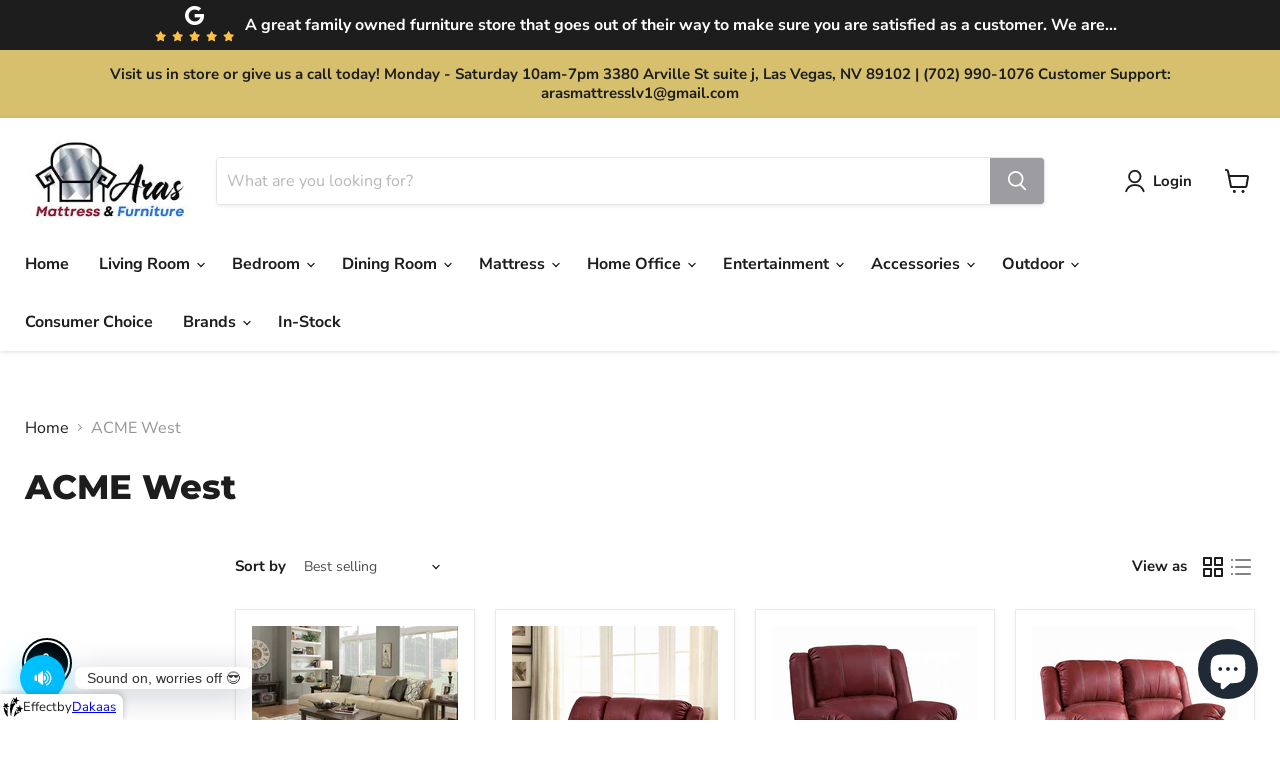

--- FILE ---
content_type: text/javascript
request_url: https://cdn.shopify.com/extensions/019b8e10-abab-7895-b5c1-594569108761/multi-seasnal-effect-171/assets/music-effect.js
body_size: 1398
content:
(function(){
const dakaasApiData=window['dakaaseffect']?window['dakaaseffect']:{};function dakaasMusic(_0x4d64eb){console['log']('called');if(!_0x4d64eb['music']['type'])return;const _0x3b9a93=_0x4d64eb['shopUrl'],_0x487c0d='dakaas_startOffset-'+_0x3b9a93,_0x4da913='dakaas_startTime-'+_0x3b9a93,_0x5a9529=document['createElement']('div');_0x5a9529['id']='dakaas-music',_0x5a9529['style']['position']='fixed',_0x5a9529['style']['bottom']='20px',_0x5a9529['style']['left']='20px',_0x5a9529['style']['display']='flex',_0x5a9529['style']['alignItems']='center',_0x5a9529['style']['zIndex']='9999999999999999',_0x5a9529['style']['userSelect']='none';const _0x46ac0c='<svg\x20xmlns=\x22http://www.w3.org/2000/svg\x22\x20version=\x221.1\x22\x20xmlns:xlink=\x22http://www.w3.org/1999/xlink\x22\x20width=\x2220\x22\x20height=\x2220\x22\x20x=\x220\x22\x20y=\x220\x22\x20viewBox=\x220\x200\x2032\x2032\x22\x20style=\x22enable-background:new\x200\x200\x20512\x20512\x22\x20xml:space=\x22preserve\x22\x20class=\x22\x22><g><path\x20d=\x22M29.707\x2018.793c.931.903-.51\x202.345-1.414\x201.414L25.5\x2017.414l-2.793\x202.793c-.904.931-2.345-.51-1.414-1.414L24.086\x2016l-2.793-2.793c-.93-.903.51-2.345\x201.414-1.414l2.793\x202.793\x202.793-2.793c.904-.931\x202.345.51\x201.414\x201.414L26.914\x2016zM5\x2010a3\x203\x200\x200\x200-3\x203v6a3\x203\x200\x200\x200\x203\x203h3V10zm11.854-5.718L10\x209.08v13.841l6.854\x204.797A2.013\x202.013\x200\x200\x200\x2020\x2026.08V5.921a2.013\x202.013\x200\x200\x200-3.147-1.639z\x22\x20fill=\x22#ffffff\x22\x20opacity=\x221\x22\x20data-original=\x22#000000\x22\x20class=\x22\x22></path></g></svg>',_0x38cc8e='<svg\x20xmlns=\x22http://www.w3.org/2000/svg\x22\x20version=\x221.1\x22\x20xmlns:xlink=\x22http://www.w3.org/1999/xlink\x22\x20width=\x2220\x22\x20height=\x2220\x22\x20x=\x220\x22\x20y=\x220\x22\x20viewBox=\x220\x200\x20100\x20100\x22\x20style=\x22enable-background:new\x200\x200\x20512\x20512\x22\x20xml:space=\x22preserve\x22\x20class=\x22\x22><g><path\x20d=\x22M46.165\x2084.001\x2024.44\x2066.3V33.325l21.724-17.701c1.474-1.201\x203.68-.152\x203.68\x201.749v64.88c.001\x201.9-2.206\x202.949-3.679\x201.748zM70.927\x2013.102a3\x203\x200\x200\x200-3.058\x205.162C79.052\x2024.894\x2086\x2037.057\x2086\x2050.006c0\x2012.94-6.942\x2025.1-18.117\x2031.733a3\x203\x200\x201\x200\x203.062\x205.159C83.932\x2079.19\x2092\x2065.054\x2092\x2050.006c0-15.057-8.074-29.197-21.073-36.904z\x22\x20fill=\x22#ffffff\x22\x20opacity=\x221\x22\x20data-original=\x22#000000\x22\x20class=\x22\x22></path><path\x20d=\x22M61.128\x2076.216a3\x203\x200\x200\x201-1.386-5.661C67.474\x2066.538\x2072.277\x2058.663\x2072.277\x2050c0-8.662-4.803-16.537-12.535-20.553a2.998\x202.998\x200\x200\x201-1.279-4.044\x202.991\x202.991\x200\x200\x201\x204.044-1.279c9.728\x205.05\x2015.77\x2014.966\x2015.77\x2025.876s-6.042\x2020.827-15.769\x2025.878a2.98\x202.98\x200\x200\x201-1.38.338zM19.94\x2035H14a6\x206\x200\x200\x200-6\x206v18a6\x206\x200\x200\x200\x206\x206h5.94z\x22\x20fill=\x22#ffffff\x22\x20opacity=\x221\x22\x20data-original=\x22#000000\x22\x20class=\x22\x22></path><path\x20d=\x22M54.345\x2036.124v27.754C60.222\x2061.97\x2064.5\x2056.514\x2064.5\x2050.001s-4.278-11.97-10.155-13.877z\x22\x20fill=\x22#ffffff\x22\x20opacity=\x221\x22\x20data-original=\x22#000000\x22\x20class=\x22\x22></path></g></svg>';function _0x105054(_0x44ff8b){if(!_0x44ff8b)return'rgba(0,\x20191,\x20255,\x200.5)';if(_0x44ff8b['startsWith']('#')){const _0x3accc5=parseInt(_0x44ff8b['slice'](0x1,0x3),0x10),_0x539641=parseInt(_0x44ff8b['slice'](0x3,0x5),0x10),_0x2b18b8=parseInt(_0x44ff8b['slice'](0x5,0x7),0x10);return'rgba('+_0x3accc5+',\x20'+_0x539641+',\x20'+_0x2b18b8+',\x200.5)';}if(_0x44ff8b['startsWith']('rgba'))return _0x44ff8b['replace'](/rgba\((\d+), (\d+), (\d+), [\d\.]+\)/,'rgba($1,\x20$2,\x20$3,\x200.5)');return _0x44ff8b;}const _0x38e2d6=document['createElement']('span');_0x38e2d6['innerHTML']=_0x46ac0c,_0x38e2d6['style']['display']='flex',_0x38e2d6['style']['alignItems']='center',_0x38e2d6['style']['justifyContent']='center',_0x38e2d6['style']['width']='45px',_0x38e2d6['style']['height']='45px',_0x38e2d6['style']['background']=_0x4d64eb?.['music']?.['design']?.['icon_backColor']||'rgba(0,\x20191,\x20255,\x201)',_0x38e2d6['style']['borderRadius']=(_0x4d64eb?.['music']?.['design']?.['icon_roundness']||'50')+'%',_0x38e2d6['style']['boxShadow']=_0x105054(_0x4d64eb?.['music']?.['design']?.['icon_backColor']||'rgba(0,\x20191,\x20255,\x201)')+'0px\x204px\x2024px',_0x38e2d6['style']['cursor']='pointer',_0x38e2d6['style']['position']='relative',_0x38e2d6['style']['flexShrink']='0',_0x38e2d6['style']['transition']='transform\x20.2s\x20cubic-bezier(.4,\x20.22,\x20.28,\x201),\x20opacity\x2080ms\x20ease',_0x38e2d6['style']['transform']='rotate(0deg)';const _0x3e23e8=document['createElement']('span');_0x3e23e8['textContent']=_0x4d64eb?.['music']?.['design']?.['message']||'Sound\x20on,\x20worries\x20off\x20😎',_0x3e23e8['style']['background']='#ffffff',_0x3e23e8['style']['padding']='3px\x2012px',_0x3e23e8['style']['borderRadius']='8px',_0x3e23e8['style']['boxShadow']='0\x206px\x2032px\x200\x20rgba(0,\x2018,\x2046,\x20.24)',_0x3e23e8['style']['marginLeft']='10px',_0x3e23e8['style']['fontFamily']='sans-serif',_0x3e23e8['style']['fontSize']='14px',_0x3e23e8['style']['color']='#333',_0x3e23e8['style']['opacity']='0',_0x3e23e8['style']['transform']='translateX(-20px)',_0x3e23e8['style']['transition']='all\x200.6s\x20ease',_0x3e23e8['style']['cursor']='pointer',_0x5a9529['appendChild'](_0x38e2d6),_0x5a9529['appendChild'](_0x3e23e8),document['body']['appendChild'](_0x5a9529);const _0x241434=new Audio(_0x4d64eb['music']['musicUrl']);_0x241434['loop']=!!_0x4d64eb?.['music']?.['design']?.['isLoop']||!![];let _0x16c0db=![];const _0x56ef59=parseFloat(localStorage['getItem'](_0x487c0d)||0x0);_0x241434['currentTime']=_0x56ef59;const _0x22923f=()=>{_0x38e2d6['style']['transform']='rotate(-30deg)',setTimeout(()=>{_0x38e2d6['style']['transform']='rotate(0deg)';},0x64);},_0x5276bb=async()=>{try{await _0x241434['play'](),_0x38e2d6['innerHTML']=_0x38cc8e,_0x16c0db=!![],_0x3e23e8['style']['opacity']='0',_0x3e23e8['style']['transform']='scale(0.95)',_0x22923f();}catch(_0x5ddb30){console['log']('Play\x20failed:',_0x5ddb30['message']);}},_0x15fddb=()=>{_0x241434['pause'](),_0x38e2d6['innerHTML']=_0x46ac0c,_0x16c0db=![],_0x22923f();},_0x307a1c=()=>{if(_0x16c0db)_0x15fddb();else _0x5276bb();};_0x38e2d6['addEventListener']('click',_0x307a1c),_0x3e23e8['addEventListener']('click',_0x307a1c);const _0x48a736=_0x4d64eb?.['music']?.['design']?.['ismusicautoplay'],_0xd36e8c=_0x48a736!==![];_0xd36e8c&&setTimeout(()=>{_0x5276bb();},0x3e8);setTimeout(()=>{_0x3e23e8['style']['opacity']='1',_0x3e23e8['style']['transform']='translateX(0)';},0xbb8);const _0x3cb821=setInterval(()=>{_0x16c0db&&(localStorage['setItem'](_0x487c0d,_0x241434['currentTime']),localStorage['setItem'](_0x4da913,Date['now']()));},0x3e8);!_0x241434['loop']&&_0x241434['addEventListener']('ended',()=>{_0x16c0db=![],_0x38e2d6['innerHTML']=_0x46ac0c,clearInterval(_0x3cb821);});}dakaasApiData&&dakaasMusic(dakaasApiData);
})();